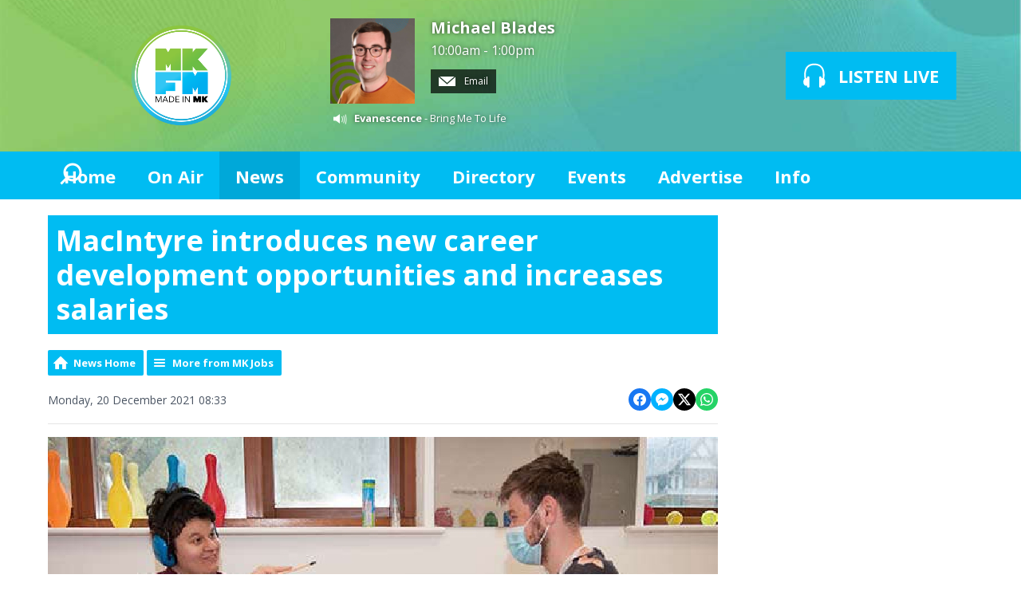

--- FILE ---
content_type: text/html; charset=utf-8
request_url: https://www.google.com/recaptcha/api2/aframe
body_size: 265
content:
<!DOCTYPE HTML><html><head><meta http-equiv="content-type" content="text/html; charset=UTF-8"></head><body><script nonce="Nva2qPRhmfem-A0baNHtjw">/** Anti-fraud and anti-abuse applications only. See google.com/recaptcha */ try{var clients={'sodar':'https://pagead2.googlesyndication.com/pagead/sodar?'};window.addEventListener("message",function(a){try{if(a.source===window.parent){var b=JSON.parse(a.data);var c=clients[b['id']];if(c){var d=document.createElement('img');d.src=c+b['params']+'&rc='+(localStorage.getItem("rc::a")?sessionStorage.getItem("rc::b"):"");window.document.body.appendChild(d);sessionStorage.setItem("rc::e",parseInt(sessionStorage.getItem("rc::e")||0)+1);localStorage.setItem("rc::h",'1768827294392');}}}catch(b){}});window.parent.postMessage("_grecaptcha_ready", "*");}catch(b){}</script></body></html>

--- FILE ---
content_type: application/javascript
request_url: https://ads.aiir.net/pageads?s=305&path_no_tll=%2Fnews%2Fmk-jobs%2Fmacintyre-introduces-new-career-development-opportunities-and-increases-salaries-to-reward-childrens-homes-support-workers%2F&pos%5B%5D=6077&pos%5B%5D=6086&pos%5B%5D=6078&pos%5B%5D=6085&pos%5B%5D=6079&pos%5B%5D=6080&pos%5B%5D=6081&pos%5B%5D=6082&pos%5B%5D=6083&pos%5B%5D=6084&pos%5B%5D=to&pos%5B%5D=cs&service_id=3412&callback=_jsonp_1768827291269
body_size: -46
content:
_jsonp_1768827291269({"src":"arm64"});